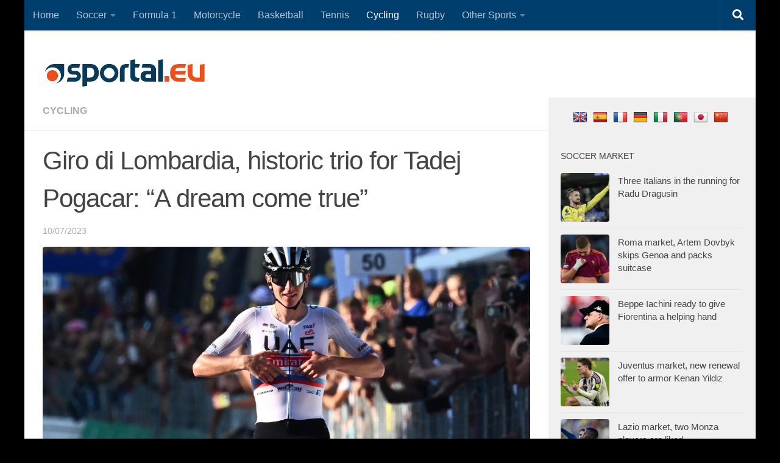

--- FILE ---
content_type: text/html; charset=utf-8
request_url: https://www.google.com/recaptcha/api2/aframe
body_size: 269
content:
<!DOCTYPE HTML><html><head><meta http-equiv="content-type" content="text/html; charset=UTF-8"></head><body><script nonce="gFJq_zkNSW1fm053cHdXYg">/** Anti-fraud and anti-abuse applications only. See google.com/recaptcha */ try{var clients={'sodar':'https://pagead2.googlesyndication.com/pagead/sodar?'};window.addEventListener("message",function(a){try{if(a.source===window.parent){var b=JSON.parse(a.data);var c=clients[b['id']];if(c){var d=document.createElement('img');d.src=c+b['params']+'&rc='+(localStorage.getItem("rc::a")?sessionStorage.getItem("rc::b"):"");window.document.body.appendChild(d);sessionStorage.setItem("rc::e",parseInt(sessionStorage.getItem("rc::e")||0)+1);localStorage.setItem("rc::h",'1768944953566');}}}catch(b){}});window.parent.postMessage("_grecaptcha_ready", "*");}catch(b){}</script></body></html>